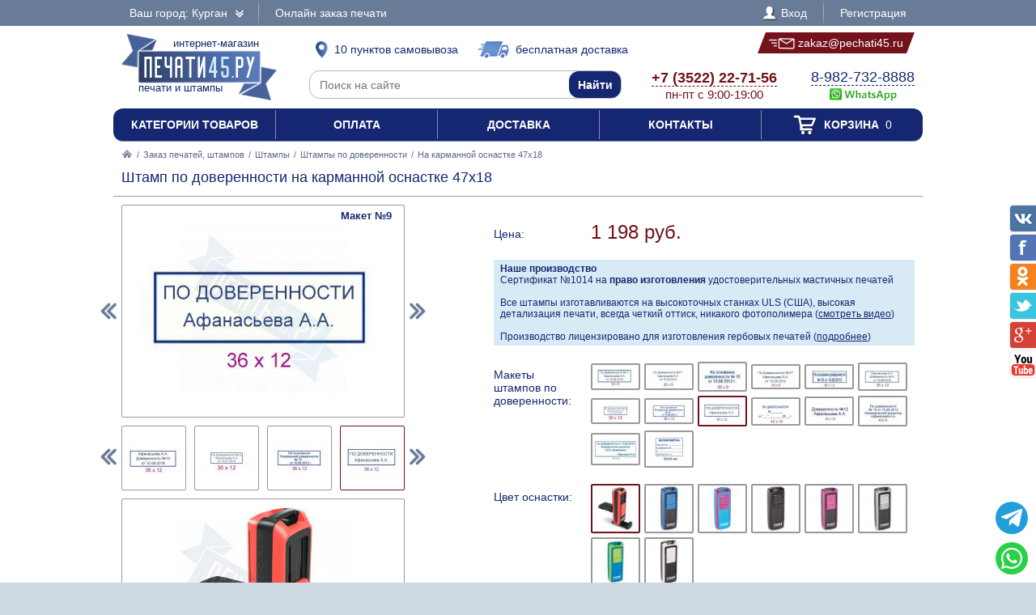

--- FILE ---
content_type: text/html; charset=UTF-8
request_url: https://pechati45.ru/zakaz/shtampy/shtampy-po-doverennosti/141092-na-karmannoi-osnastke-47x18
body_size: 11635
content:
<!DOCTYPE html PUBLIC "-//W3C//DTD XHTML 1.0 Transitional//EN" "http://www.w3.org/TR/xhtml1/DTD/xhtml1-transitional.dtd"> <html xmlns="http://www.w3.org/1999/xhtml"> <head> <meta http-equiv="Content-Type" content="text/html; charset=UTF-8" /> <title>Штамп по доверенности на карманной оснастке 47x18 по цене 1198 рублей в интернет-магазине PECHATI45.RU</title> <link rel="shortcut icon" href="/favicon.ico" /> <link rel="alternate" media="only screen and (max-width: 640px)" href="https://m.pechati45.ru/zakaz/shtampy/shtampy-po-doverennosti/141092-na-karmannoi-osnastke-47x18" /> <link rel="stylesheet" type="text/css" href="/js/jquery-ui/jquery-ui.min.css" /> <link rel="stylesheet" type="text/css" href="/js/fancybox/source/jquery.fancybox.css" /> <link rel="stylesheet" type="text/css" href="/js/arcticmodal/jquery.arcticmodal.css" /> <link rel="stylesheet" type="text/css" href="/js/leaflet/leaflet.css" /> <link rel="stylesheet" type="text/css" href="/js/Leaflet.fullscreen-gh-pages/dist/leaflet.fullscreen.css" /> <link rel="stylesheet" type="text/css" href="/css/admin.css" /> <link rel="stylesheet" type="text/css" href="/css/styles.css" /> <script type="text/javascript" src="/js/jquery.min.js"></script> <script type="text/javascript" src="/js/jquery.mobile.min.js"></script> <script type="text/javascript" src="/js/jquery.mousewheel.min.js"></script> <script type="text/javascript" src="/js/jquery-ui/jquery-ui.min.js"></script> <script type="text/javascript" src="/js/fancybox/source/jquery.fancybox.pack.js"></script> <script type="text/javascript" src="/js/arcticmodal/jquery.arcticmodal.min.js"></script> <script type="text/javascript" src="/js/jquery.mask.min.js"></script> <script type="text/javascript" src="/js/clipboard.min.js"></script> <script type="text/javascript" src="/js/leaflet/leaflet.js"></script> <script type="text/javascript" src="/js/Leaflet.fullscreen-gh-pages/dist/Leaflet.fullscreen.min.js"></script> <script type="text/javascript">var change_city_url='/zakaz/shtampy/shtampy-po-doverennosti/141092-na-karmannoi-osnastke-47x18';</script> <script type="text/javascript" src="/js/scripts.js"></script> <script type="text/javascript" src="/js/admin.js"></script> <script type="text/javascript">setInterval(function(){$.get('/auth.php');},540000);</script> </head> <body class="unselectable"> <div class="wrapper"> <div class="top_bg"> <div class="top"> <div class="top_city"> <a class="change_city_link">Ваш город: Курган <span class="top_city_icon"></span></a> </div> <ul class="top_menu"> <li><a href="/order">Онлайн заказ печати</a></li> </ul> <ul class="top_menu top_menu_right"> <li><a class="modal" href="/login"><span class="top_user"><span class="top_user_icon"></span> Вход</span></a></li> <li><a class="modal" href="/register">Регистрация</a></li> </ul> <div class="clear"></div> </div> </div> <div class="header"> <a class="header_logo" href="/"><span class="header_logo_top">интернет-магазин</span> <img src="/img/logo/45.png" alt="Печати45.РУ" /> <span class="header_logo_bottom">печати и штампы</span></a> <a class="header_delivery_pickup" href="/contacts"><span class="header_delivery_icon header_delivery_icon_pickup"></span>10 пунктов самовывоза</a> <a class="header_delivery_door" href="/delivery"><span class="header_delivery_icon header_delivery_icon_door"></span>бесплатная доставка</a> <a class="header_mail" href="mailto:zakaz@pechati45.ru" data-clipboard-text="zakaz@pechati45.ru" onclick="return false"><span class="header_mail_left"></span> <img src="/img/mail.png" alt="pic" /> zakaz@pechati45.ru <span class="header_mail_right"></span></a> <form class="header_search" action="https://ya.ru/search/" method="get"><input type="hidden" name="site" value="pechati45.ru" /><input type="text" name="text" placeholder="Поиск на сайте" /><input type="submit" value="Найти" /></form> <div class="header_contacts"><a href="tel:+73522227156"><big>+7 (3522) 22-71-56</big><br />пн-пт с 9:00-19:00</a></div> <div class="header_feedback"><a target="_blank" href="https://wa.me/79827328888?text=%D0%97%D0%B4%D1%80%D0%B0%D0%B2%D1%81%D1%82%D0%B2%D1%83%D0%B9%D1%82%D0%B5%21+%D0%A5%D0%BE%D1%87%D1%83+%D0%B7%D0%B0%D0%BA%D0%B0%D0%B7%D0%B0%D1%82%D1%8C+%D0%A8%D1%82%D0%B0%D0%BC%D0%BF+%D0%BF%D0%BE+%D0%B4%D0%BE%D0%B2%D0%B5%D1%80%D0%B5%D0%BD%D0%BD%D0%BE%D1%81%D1%82%D0%B8+%D0%BD%D0%B0+%D0%BA%D0%B0%D1%80%D0%BC%D0%B0%D0%BD%D0%BD%D0%BE%D0%B9+%D0%BE%D1%81%D0%BD%D0%B0%D1%81%D1%82%D0%BA%D0%B5+47x18+%D0%B2+%D0%9A%D1%83%D1%80%D0%B3%D0%B0%D0%BD%D0%B5+%D0%B7%D0%B0+1198+%D1%80%D1%83%D0%B1"><big>8-982-732-8888</big><br />&nbsp;<img src="/img/header_whatsapp.png" alt="WhatsApp" /></a>&nbsp;</div> <div class="clear"></div> </div> <ul class="header_menu"><li><a href="/categories">Категории товаров</a></li><li><a href="/payment">Оплата</a></li><li><a href="/delivery">Доставка</a></li><li><a href="/contacts">Контакты</a></li><li><a href="/cart"><span class="header_cart"><span class="header_cart_icon"></span> Корзина<span class="header_cart_count"> 0</span></span></a></li></ul> <div class="layout_wrapper"> <div class="content"> <div class="nav"><a href="/"><img src="/img/root.png" alt="Главная" /></a> / <a href="/zakaz">Заказ печатей, штампов</a> / <a href="/zakaz/shtampy">Штампы</a> / <a href="/zakaz/shtampy/shtampy-po-doverennosti">Штампы по доверенности</a> / <span>На карманной оснастке 47x18</span></div> <div class="item"> <h1>Штамп по доверенности на карманной оснастке 47x18</h1> <hr /> <div class="item_layout_wrapper"> <div class="item_layout"> <div class="item_layout_center"> <form class="item_form" action="/cart" method="post" enctype="multipart/form-data"> <input type="hidden" name="token" value="a8a51f0ac166b77d88a14d00fdc33701" /> <input type="hidden" name="return_url" value="/zakaz/shtampy/shtampy-po-doverennosti/141092-na-karmannoi-osnastke-47x18" /> <input type="hidden" name="item" value="141092" /> <div class="item_dl"><div class="item_dt item_dt_pad">Цена:</div><div class="item_dd"> <span class="item_price"><span class="item_price_current" data-price="1198">1 198 руб.</span></span>  </div><div class="clear"></div></div> <div style="background:#d8eaf6;padding:4px 8px;font-size:.857143em"> <b>Наше производство</b><br> Сертификат №1014 на <b>право изготовления</b> удостоверительных мастичных печатей<br><br> Все штампы изготавливаются на высокоточных станках ULS (США), высокая детализация печати, всегда четкий оттиск, никакого фотополимера (<a href="?video=gost&amp;autoplay" style="text-decoration:underline">смотреть видео</a>)<br><br> Производство лицензировано для изготовления гербовых печатей (<a href="/zakaz/gerbovye-pechati" style="text-decoration:underline">подробнее</a>) </div> <div class="item_dl"><div class="item_dt item_dt_pad">Макеты штампов по доверенности:</div><div class="item_dd"><ul class="item_switch" data-type="models"><li><label title="Макет №1"><input type="radio" name="model" value="files/models/26-9.jpg" /> <img src="/resize/thumb/files/models/26-9.jpg" alt="pic" /></label></li><li><label title="Макет №2"><input type="radio" name="model" value="files/models/26-9-1.jpg" /> <img src="/resize/thumb/files/models/26-9-1.jpg" alt="pic" /></label></li><li><label title="Макет №3"><input type="radio" name="model" value="files/models/26-9-2.jpg" /> <img src="/resize/thumb/files/models/26-9-2.jpg" alt="pic" /></label></li><li><label title="Макет №4"><input type="radio" name="model" value="files/models/26-9-3.jpg" /> <img src="/resize/thumb/files/models/26-9-3.jpg" alt="pic" /></label></li><li><label title="Макет №5"><input type="radio" name="model" value="files/models/36-12-12.jpg" /> <img src="/resize/thumb/files/models/36-12-12.jpg" alt="pic" /></label></li><li><label title="Макет №6"><input type="radio" name="model" value="files/models/36-12-1-5.jpg" /> <img src="/resize/thumb/files/models/36-12-1-5.jpg" alt="pic" /></label></li><li><label title="Макет №7"><input type="radio" name="model" value="files/models/36-12-2-5.jpg" /> <img src="/resize/thumb/files/models/36-12-2-5.jpg" alt="pic" /></label></li><li><label title="Макет №8"><input type="radio" name="model" value="files/models/36-12-3-5.jpg" /> <img src="/resize/thumb/files/models/36-12-3-5.jpg" alt="pic" /></label></li><li><label class="active" title="Макет №9"><input type="radio" name="model" value="files/models/36-12-4-3.jpg" checked="checked" /> <img src="/resize/thumb/files/models/36-12-4-3.jpg" alt="pic" /></label></li><li><label title="Макет №10"><input type="radio" name="model" value="files/models/45-16-16.jpg" /> <img src="/resize/thumb/files/models/45-16-16.jpg" alt="pic" /></label></li><li><label title="Макет №11"><input type="radio" name="model" value="files/models/45-16-2-7.jpg" /> <img src="/resize/thumb/files/models/45-16-2-7.jpg" alt="pic" /></label></li><li><label title="Макет №12"><input type="radio" name="model" value="files/models/45-16-3-6.jpg" /> <img src="/resize/thumb/files/models/45-16-3-6.jpg" alt="pic" /></label></li><li><label title="Макет №13"><input type="radio" name="model" value="files/models/57-21-10.jpg" /> <img src="/resize/thumb/files/models/57-21-10.jpg" alt="pic" /></label></li><li><label title="Макет №14"><input type="radio" name="model" value="files/models/58-38-7.jpg" /> <img src="/resize/thumb/files/models/58-38-7.jpg" alt="pic" /></label></li></ul></div><div class="clear"></div></div> <div class="item_dl"><div class="item_dt item_dt_pad">Цвет оснастки:</div><div class="item_dd"><ul class="item_switch" data-type="colors"><li><label title="Красный" class="active"><input type="radio" name="color" value="Красный" checked="checked" /> <img src="/resize/thumb/files/items/9511red.png" alt="pic" /></label></li><li><label title="Синий"><input type="radio" name="color" value="Синий" /> <img src="/resize/thumb/files/items/trodat-9512-blue.jpg" alt="pic" /></label></li><li><label title="Бирюзовый"><input type="radio" name="color" value="Бирюзовый" /> <img src="/resize/thumb/files/items/trodat-9512-biruz-0.jpg" alt="pic" /></label></li><li><label title="Черный"><input type="radio" name="color" value="Черный" /> <img src="/resize/thumb/files/items/trodat-9512-black.jpg" alt="pic" /></label></li><li><label title="Фуксия"><input type="radio" name="color" value="Фуксия" /> <img src="/resize/thumb/files/items/trodat-9512-fuksiya.jpg" alt="pic" /></label></li><li><label title="Серебряный"><input type="radio" name="color" value="Серебряный" /> <img src="/resize/thumb/files/items/trodat-9512-silver.jpg" alt="pic" /></label></li><li><label title="Яблоко"><input type="radio" name="color" value="Яблоко" /> <img src="/resize/thumb/files/items/trodat-9512-yabloko.jpg" alt="pic" /></label></li><li><label title="Белый"><input type="radio" name="color" value="Белый" /> <img src="/resize/thumb/files/items/trodat-9512-bel.jpg" alt="pic" /></label></li></ul></div><div class="clear"></div></div> <div class="item_dl"><div class="item_dt item_dt_pad">Количество:</div><div class="item_dd"> <span class="item_count"><span class="item_count_change item_count_decrease">–</span><input class="item_count_field" type="text" name="count" value="1" /><span class="item_count_change item_count_increase">+</span></span> <span class="item_stock item_color_unavailable" style="display:none;color:red" data-unavailable="{&quot;Красный&quot;:false,&quot;Синий&quot;:false,&quot;Бирюзовый&quot;:false,&quot;Черный&quot;:false,&quot;Фуксия&quot;:false,&quot;Серебряный&quot;:false,&quot;Яблоко&quot;:false,&quot;Белый&quot;:false}">уточняйте наличие</span> </div><div class="clear"></div></div> <div class="form item_dl"> <div class="item_dl_title">Для быстрого изготовления Вы можете указать данные на печати</div> <div data-option="ФИО" style="display:none"><div class="item_dt item_dt_pad">ФИО:</div><div class="item_dd"><input type="text" name="data[ФИО]" placeholder="Иванов Андрей Сергеевич" /></div><div class="clear"></div></div> <div data-option="ОГРН" style="display:none"><div class="item_dt item_dt_pad">ОГРН:</div><div class="item_dd"><input type="text" name="data[ОГРН]" placeholder="1027501147501" pattern="^(\D*\d){13}\D*$" /> <small>(13 цифр)</small></div><div class="clear"></div></div> <div data-option="ОГРНИП" style="display:none"><div class="item_dt item_dt_pad">ОГРНИП:</div><div class="item_dd"><input type="text" name="data[ОГРНИП]" placeholder="312668200584000" pattern="^(\D*\d){15}\D*$" /> <small>(15 цифр)</small></div><div class="clear"></div></div> <div data-option="ИНН" style="display:none"><div class="item_dt item_dt_pad">ИНН:</div><div class="item_dd"><input type="text" name="data[ИНН]" placeholder="668500232972" pattern="^(\D*\d){12}\D*$" /> <small>(12 цифр)</small></div><div class="clear"></div></div> <div data-option="КПП" style="display:none"><div class="item_dt item_dt_pad">КПП:</div><div class="item_dd"><input type="text" name="data[КПП]" placeholder="755651001" pattern="^(\D*\d){9}\D*$" /> <small>(9 цифр)</small></div><div class="clear"></div></div> <div data-option="СНИЛС" style="display:none"><div class="item_dt item_dt_pad">СНИЛС:</div><div class="item_dd"><input type="text" name="data[СНИЛС]" placeholder="64537055502" pattern="^(\D*\d){11}\D*$" /> <small>(11 цифр)</small></div><div class="clear"></div></div> <div data-option="Организация" style="display:none"><div class="item_dt item_dt_pad">Организация:</div><div class="item_dd"><input type="text" name="data[Организация]" placeholder="Престиж" /></div><div class="clear"></div></div> <div data-option="Город" style="display:none"><div class="item_dt item_dt_pad">Город:</div><div class="item_dd"><input type="text" name="data[Город]" placeholder="Курган" /></div><div class="clear"></div></div> <div data-option="Адрес" style="display:none"><div class="item_dt item_dt_pad">Адрес:</div><div class="item_dd"><input type="text" name="data[Адрес]" placeholder="Ленина 1" /></div><div class="clear"></div></div> <div data-option="Сфера деятельности" style="display:none"><div class="item_dt item_dt_pad">Сфера деятельности:</div><div class="item_dd"><input type="text" name="data[Сфера деятельности]" placeholder="Изготовление печатей" /></div><div class="clear"></div></div> <div class="item_dt item_dt_pad">Прикрепить файлы:</div><div class="item_dd"> <input type="file" multiple="multiple" name="files[]" /><br /> <span class="item_form_add" data-add=" &lt;input type=&quot;file&quot; multiple=&quot;multiple&quot; name=&quot;files[]&quot; /&gt;&lt;br /&gt; ">+ добавить больше файлов</span> </div><div class="clear"></div> <div class="item_dt item_dt_pad">Пожелания:</div><div class="item_dd"><textarea name="comments"></textarea></div><div class="clear"></div> <div class="item_dt item_dt_pad item_dt_wide">Добавьте к заказу:</div><div class="clear"></div> <ul class="item_additional"><li><label> <input type="checkbox" name="items[]" value="129200" /> <span class="item_additional_img"><img src="/resize/list/files/items/7011-blue-ok.jpg" alt="pic" /></span><br /> <span class="item_additional_name">Штемпельная краска</span><br /> <span class="item_additional_price">256 руб.</span> <span class="tooltip"><span class="tooltip_item">Trodat 7011, 28 мл<br /><img src="/resize/list/files/items/7011-blue-ok.jpg" alt="pic" /><br />256 руб.</span></span> </label></li><li><label> <input type="checkbox" name="services[]" value="503681" /> <span class="item_additional_img"><img src="/img/backup.png" alt="pic" /></span><br /> <span class="item_additional_name">Прозрачная синяя печать для 1С</span><br /> <span class="item_additional_price">150 руб.</span> <span class="tooltip"><img class="tooltip_img" src="/resize/list/img/cdr.png" alt="pic" /> <strong>С исходным файлом, Вы можете изготовить свою печать, в любой компании и в любом городе.</strong><br />Стоимость клише по готовому макету будет в разы дешевле, и Вы не будете переплачивать за отрисовку точной копии вашей печати.<br /><strong>Сохраните себе исходный файл Вашей печати.</strong><br><br>Помимо этого, мы подготовим синюю печать на прозрачном фоне, для вставки в 1С или в любой другой документ.<br>Рекомендуем так же заказать факсимиле подписи.</span> </label></li></ul> <div style="background:#d8eaf6;padding:4px 8px;margin-top:10px">Заправляйте печати рекомендуемыми нами красками, и Ваши печати всегда будут проставлять отличный оттиск.</div> </div> <div class="item_buttons"> <button class="item_button item_button_bg" type="submit" name="act" value="buy">Купить сейчас</button> <button class="item_button item_button_bg item_button_cart" type="submit" name="act" value="cart"><span class="item_button_cart_icon"></span> Добавить в корзину</button> </div> <div class="item_dl"><div class="item_dt">Оплата:</div><div class="item_dd"> <a class="modal" href="/payment" target="_blank"><img src="/img/footer_payment_methods.png" alt="VISA, MasterCard, WebMoney, Яндекс.Деньги" border="0" /></a> </div><div class="clear"></div></div> <div class="item_dl"><div class="item_dt">Поделиться:</div><div class="item_dd"> <script type="text/javascript" src="//yastatic.net/es5-shims/0.0.2/es5-shims.min.js"></script> <script type="text/javascript" src="//yastatic.net/share2/share.js" async="async"></script> <div class="ya-share2" data-services="vkontakte,twitter,odnoklassniki,facebook,gplus"></div> </div><div class="clear"></div></div> </form> </div> </div> <div class="item_layout_left"> <div class="item_photos" data-type="models"> <span class="item_photos_left"></span><span class="item_photos_right"></span> <a class="item_photo" href="/resize/full/files/models/36-12-4-3.jpg"><img src="/resize/full/files/models/36-12-4-3.jpg" alt="pic" /><span class="item_photo_name">Макет №9</span></a> <div class="item_thumbs"><ul><li><a href="/resize/full/files/models/26-9.jpg" data-val="files/models/26-9.jpg" title="Макет №1"><img src="/resize/thumb/files/models/26-9.jpg" alt="pic" /></a></li><li><a href="/resize/full/files/models/26-9-1.jpg" data-val="files/models/26-9-1.jpg" title="Макет №2"><img src="/resize/thumb/files/models/26-9-1.jpg" alt="pic" /></a></li><li><a href="/resize/full/files/models/26-9-2.jpg" data-val="files/models/26-9-2.jpg" title="Макет №3"><img src="/resize/thumb/files/models/26-9-2.jpg" alt="pic" /></a></li><li><a href="/resize/full/files/models/26-9-3.jpg" data-val="files/models/26-9-3.jpg" title="Макет №4"><img src="/resize/thumb/files/models/26-9-3.jpg" alt="pic" /></a></li><li><a href="/resize/full/files/models/36-12-12.jpg" data-val="files/models/36-12-12.jpg" title="Макет №5"><img src="/resize/thumb/files/models/36-12-12.jpg" alt="pic" /></a></li><li><a href="/resize/full/files/models/36-12-1-5.jpg" data-val="files/models/36-12-1-5.jpg" title="Макет №6"><img src="/resize/thumb/files/models/36-12-1-5.jpg" alt="pic" /></a></li><li><a href="/resize/full/files/models/36-12-2-5.jpg" data-val="files/models/36-12-2-5.jpg" title="Макет №7"><img src="/resize/thumb/files/models/36-12-2-5.jpg" alt="pic" /></a></li><li><a href="/resize/full/files/models/36-12-3-5.jpg" data-val="files/models/36-12-3-5.jpg" title="Макет №8"><img src="/resize/thumb/files/models/36-12-3-5.jpg" alt="pic" /></a></li><li><a href="/resize/full/files/models/36-12-4-3.jpg" class="active" data-val="files/models/36-12-4-3.jpg" title="Макет №9"><img src="/resize/thumb/files/models/36-12-4-3.jpg" alt="pic" /></a></li><li><a href="/resize/full/files/models/45-16-16.jpg" data-val="files/models/45-16-16.jpg" title="Макет №10"><img src="/resize/thumb/files/models/45-16-16.jpg" alt="pic" /></a></li><li><a href="/resize/full/files/models/45-16-2-7.jpg" data-val="files/models/45-16-2-7.jpg" title="Макет №11"><img src="/resize/thumb/files/models/45-16-2-7.jpg" alt="pic" /></a></li><li><a href="/resize/full/files/models/45-16-3-6.jpg" data-val="files/models/45-16-3-6.jpg" title="Макет №12"><img src="/resize/thumb/files/models/45-16-3-6.jpg" alt="pic" /></a></li><li><a href="/resize/full/files/models/57-21-10.jpg" data-val="files/models/57-21-10.jpg" title="Макет №13"><img src="/resize/thumb/files/models/57-21-10.jpg" alt="pic" /></a></li><li><a href="/resize/full/files/models/58-38-7.jpg" data-val="files/models/58-38-7.jpg" title="Макет №14"><img src="/resize/thumb/files/models/58-38-7.jpg" alt="pic" /></a></li></ul><div class="item_thumbs_left"></div><div class="item_thumbs_right"></div></div> </div> <div class="item_photos" data-type="photos" data-color="Красный"> <a class="item_photo" href="/resize/full/files/items/9511red.png"><img src="/resize/full/files/items/9511red.png" alt="pic" /></a> <div class="item_thumbs"><ul><li><a href="/resize/full/files/items/9511red.png" class="active" data-val="files/items/9511red.png"><img src="/resize/thumb/files/items/9511red.png" alt="pic" /></a></li><li><a href="/resize/full/files/items/trodat-9512-red.jpg" data-val="files/items/trodat-9512-red.jpg"><img src="/resize/thumb/files/items/trodat-9512-red.jpg" alt="pic" /></a></li></ul><div class="item_thumbs_left"></div><div class="item_thumbs_right"></div></div> </div> <div class="item_photos" data-type="photos" data-color="Синий" style="display:none"> <a class="item_photo" href="/resize/full/files/items/trodat-9512-blue.jpg"><img src="/resize/full/files/items/trodat-9512-blue.jpg" alt="pic" /></a> <div class="item_thumbs"><ul><li><a href="/resize/full/files/items/trodat-9512-blue.jpg" class="active" data-val="files/items/trodat-9512-blue.jpg"><img src="/resize/thumb/files/items/trodat-9512-blue.jpg" alt="pic" /></a></li></ul><div class="item_thumbs_left"></div><div class="item_thumbs_right"></div></div> </div> <div class="item_photos" data-type="photos" data-color="Бирюзовый" style="display:none"> <a class="item_photo" href="/resize/full/files/items/trodat-9512-biruz-0.jpg"><img src="/resize/full/files/items/trodat-9512-biruz-0.jpg" alt="pic" /></a> <div class="item_thumbs"><ul><li><a href="/resize/full/files/items/trodat-9512-biruz-0.jpg" class="active" data-val="files/items/trodat-9512-biruz-0.jpg"><img src="/resize/thumb/files/items/trodat-9512-biruz-0.jpg" alt="pic" /></a></li></ul><div class="item_thumbs_left"></div><div class="item_thumbs_right"></div></div> </div> <div class="item_photos" data-type="photos" data-color="Черный" style="display:none"> <a class="item_photo" href="/resize/full/files/items/trodat-9512-black.jpg"><img src="/resize/full/files/items/trodat-9512-black.jpg" alt="pic" /></a> <div class="item_thumbs"><ul><li><a href="/resize/full/files/items/trodat-9512-black.jpg" class="active" data-val="files/items/trodat-9512-black.jpg"><img src="/resize/thumb/files/items/trodat-9512-black.jpg" alt="pic" /></a></li></ul><div class="item_thumbs_left"></div><div class="item_thumbs_right"></div></div> </div> <div class="item_photos" data-type="photos" data-color="Фуксия" style="display:none"> <a class="item_photo" href="/resize/full/files/items/trodat-9512-fuksiya.jpg"><img src="/resize/full/files/items/trodat-9512-fuksiya.jpg" alt="pic" /></a> <div class="item_thumbs"><ul><li><a href="/resize/full/files/items/trodat-9512-fuksiya.jpg" class="active" data-val="files/items/trodat-9512-fuksiya.jpg"><img src="/resize/thumb/files/items/trodat-9512-fuksiya.jpg" alt="pic" /></a></li></ul><div class="item_thumbs_left"></div><div class="item_thumbs_right"></div></div> </div> <div class="item_photos" data-type="photos" data-color="Серебряный" style="display:none"> <a class="item_photo" href="/resize/full/files/items/trodat-9512-silver.jpg"><img src="/resize/full/files/items/trodat-9512-silver.jpg" alt="pic" /></a> <div class="item_thumbs"><ul><li><a href="/resize/full/files/items/trodat-9512-silver.jpg" class="active" data-val="files/items/trodat-9512-silver.jpg"><img src="/resize/thumb/files/items/trodat-9512-silver.jpg" alt="pic" /></a></li></ul><div class="item_thumbs_left"></div><div class="item_thumbs_right"></div></div> </div> <div class="item_photos" data-type="photos" data-color="Яблоко" style="display:none"> <a class="item_photo" href="/resize/full/files/items/trodat-9512-yabloko.jpg"><img src="/resize/full/files/items/trodat-9512-yabloko.jpg" alt="pic" /></a> <div class="item_thumbs"><ul><li><a href="/resize/full/files/items/trodat-9512-yabloko.jpg" class="active" data-val="files/items/trodat-9512-yabloko.jpg"><img src="/resize/thumb/files/items/trodat-9512-yabloko.jpg" alt="pic" /></a></li></ul><div class="item_thumbs_left"></div><div class="item_thumbs_right"></div></div> </div> <div class="item_photos" data-type="photos" data-color="Белый" style="display:none"> <a class="item_photo" href="/resize/full/files/items/trodat-9512-bel.jpg"><img src="/resize/full/files/items/trodat-9512-bel.jpg" alt="pic" /></a> <div class="item_thumbs"><ul><li><a href="/resize/full/files/items/trodat-9512-bel.jpg" class="active" data-val="files/items/trodat-9512-bel.jpg"><img src="/resize/thumb/files/items/trodat-9512-bel.jpg" alt="pic" /></a></li></ul><div class="item_thumbs_left"></div><div class="item_thumbs_right"></div></div> </div> <hr> <br><br><b>Приемущества печатей из резины:</b><br><span style="font-size:.857143em">- Оттиск всегда четкий, высокая детализация печати<br>- Прочное клише, исключено повреждение печати<br>- Краска не разъедает клише печати</span><br><br><a class="modal" href="/preimuschestva-pechatei-iz-reziny" style="text-decoration:underline;text-decoration-style:dotted">подробнее<br><img src="/resize/full/img/polimer-rezina.jpg" alt="pic" style="max-width:100%"></a> <br><br><br><b>Высокоточный гравер ULS (США)</b><br><br><a href="?video=gost&amp;autoplay" style="text-decoration:underline;text-decoration-style:dotted">смотреть видео<br><img src="/resize/full/img/laser.jpg" alt="pic" style="max-width:100%"></a> </div> <div class="clear"></div> </div> <div class="contacts_wrapper"> <div style="display:none"><input type="radio" name="pickup" value="" checked="checked" /></div> <div class="contacts_pickups_title">Самовывоз в Кургане &nbsp; <em>10 офисов выдачи</em></div> <ul class="contacts_tabs_titles"><li>На карте</li><li class="active">Списком</li></ul> <ul class="contacts_tabs"> <li> <div class="contacts_map_layout"><div class="contacts_map_layout_center"><div class="contacts_map"></div></div></div><div class="contacts_map_layout_left"><ul class="contacts_map_list"> <li><label><span><input type="radio" name="pickup" value="pick-cdek1893" data-src="cdek" data-name="Самовывоз из пункта выдачи" data-price="0" data-type="side" data-lat="55.4412" data-lng="65.3351" data-popup="&lt;div class=&quot;contacts_map_popup&quot;&gt; &lt;big&gt;ул. Коли Мяготина, 129&lt;/big&gt;&lt;br /&gt; &lt;big&gt;офис выдачи&lt;/big&gt;&lt;br /&gt; Пн-Пт 10:00-20:00,&lt;br /&gt;Сб-Вс 10:00-18:00&lt;br /&gt; Готовность к получению: 1 день&lt;br /&gt; Стоимость самовывоза: бесплатно&lt;br /&gt; &lt;/div&gt;" /></span><span><big>ул. Коли Мяготина, 129</big><br />Пн-Пт 10:00-20:00,<br />Сб-Вс 10:00-18:00</span></label></li> <li><label><span><input type="radio" name="pickup" value="pick-cdek2581" data-src="cdek" data-name="Самовывоз из пункта выдачи" data-price="0" data-type="side" data-lat="55.4391" data-lng="65.3525" data-popup="&lt;div class=&quot;contacts_map_popup&quot;&gt; &lt;big&gt;ул. Пичугина, 21&lt;/big&gt;&lt;br /&gt; &lt;big&gt;офис выдачи&lt;/big&gt;&lt;br /&gt; Пн-Пт 10:00-20:00,&lt;br /&gt;Сб-Вс 10:00-18:00&lt;br /&gt; Готовность к получению: 1 день&lt;br /&gt; Стоимость самовывоза: бесплатно&lt;br /&gt; &lt;/div&gt;" /></span><span><big>ул. Пичугина, 21</big><br />Пн-Пт 10:00-20:00,<br />Сб-Вс 10:00-18:00</span></label></li> <li><label><span><input type="radio" name="pickup" value="pick-cdek5319" data-src="cdek" data-name="Самовывоз из пункта выдачи" data-price="0" data-type="side" data-lat="55.435" data-lng="65.3504" data-popup="&lt;div class=&quot;contacts_map_popup&quot;&gt; &lt;big&gt;ул. Куйбышева, 60&lt;/big&gt;&lt;br /&gt; &lt;big&gt;офис выдачи&lt;/big&gt;&lt;br /&gt; Пн-Пт 10:00-20:00,&lt;br /&gt;Сб-Вс 10:00-18:00&lt;br /&gt; Готовность к получению: 1 день&lt;br /&gt; Стоимость самовывоза: бесплатно&lt;br /&gt; &lt;/div&gt;" /></span><span><big>ул. Куйбышева, 60</big><br />Пн-Пт 10:00-20:00,<br />Сб-Вс 10:00-18:00</span></label></li> <li><label><span><input type="radio" name="pickup" value="pick-cdek6662" data-src="cdek" data-name="Самовывоз из пункта выдачи" data-price="0" data-type="side" data-lat="55.4523" data-lng="65.3499" data-popup="&lt;div class=&quot;contacts_map_popup&quot;&gt; &lt;big&gt;ул. Омская, 101, корп.19&lt;/big&gt;&lt;br /&gt; &lt;big&gt;офис выдачи&lt;/big&gt;&lt;br /&gt; Пн-Пт 10:00-20:00,&lt;br /&gt;Сб-Вс 10:00-18:00&lt;br /&gt; Готовность к получению: 1 день&lt;br /&gt; Стоимость самовывоза: бесплатно&lt;br /&gt; &lt;/div&gt;" /></span><span><big>ул. Омская, 101, корп.19</big><br />Пн-Пт 10:00-20:00,<br />Сб-Вс 10:00-18:00</span></label></li> <li><label><span><input type="radio" name="pickup" value="pick-cdek7610" data-src="cdek" data-name="Самовывоз из пункта выдачи" data-price="0" data-type="side" data-lat="55.4386" data-lng="65.3174" data-popup="&lt;div class=&quot;contacts_map_popup&quot;&gt; &lt;big&gt;ул. Зорге, 56&lt;/big&gt;&lt;br /&gt; &lt;big&gt;офис выдачи&lt;/big&gt;&lt;br /&gt; Пн-Пт 10:00-20:00,&lt;br /&gt;Сб-Вс 10:00-18:00&lt;br /&gt; Готовность к получению: 1 день&lt;br /&gt; Стоимость самовывоза: бесплатно&lt;br /&gt; &lt;/div&gt;" /></span><span><big>ул. Зорге, 56</big><br />Пн-Пт 10:00-20:00,<br />Сб-Вс 10:00-18:00</span></label></li> <li><label><span><input type="radio" name="pickup" value="pick-cdek7605" data-src="cdek" data-name="Самовывоз из пункта выдачи" data-price="0" data-type="side" data-lat="55.4499" data-lng="65.369" data-popup="&lt;div class=&quot;contacts_map_popup&quot;&gt; &lt;big&gt;ул. Карла Маркса, 147&lt;/big&gt;&lt;br /&gt; &lt;big&gt;офис выдачи&lt;/big&gt;&lt;br /&gt; Пн-Пт 10:00-20:00,&lt;br /&gt;Сб-Вс 10:00-18:00&lt;br /&gt; Готовность к получению: 1 день&lt;br /&gt; Стоимость самовывоза: бесплатно&lt;br /&gt; &lt;/div&gt;" /></span><span><big>ул. Карла Маркса, 147</big><br />Пн-Пт 10:00-20:00,<br />Сб-Вс 10:00-18:00</span></label></li> <li><label><span><input type="radio" name="pickup" value="pick-cdek5325" data-src="cdek" data-name="Самовывоз из пункта выдачи" data-price="0" data-type="side" data-lat="55.4375" data-lng="65.3096" data-popup="&lt;div class=&quot;contacts_map_popup&quot;&gt; &lt;big&gt;ул. Радионова, 60&lt;/big&gt;&lt;br /&gt; &lt;big&gt;офис выдачи&lt;/big&gt;&lt;br /&gt; Пн-Пт 10:00-20:00,&lt;br /&gt;Сб-Вс 10:00-18:00&lt;br /&gt; Готовность к получению: 1 день&lt;br /&gt; Стоимость самовывоза: бесплатно&lt;br /&gt; &lt;/div&gt;" /></span><span><big>ул. Радионова, 60</big><br />Пн-Пт 10:00-20:00,<br />Сб-Вс 10:00-18:00</span></label></li> <li><label><span><input type="radio" name="pickup" value="pick-cdek6949" data-src="cdek" data-name="Самовывоз из пункта выдачи" data-price="0" data-type="side" data-lat="55.4627" data-lng="65.3655" data-popup="&lt;div class=&quot;contacts_map_popup&quot;&gt; &lt;big&gt;ул. Дзержинского, 70&lt;/big&gt;&lt;br /&gt; &lt;big&gt;офис выдачи&lt;/big&gt;&lt;br /&gt; Пн-Пт 09:00-19:00,&lt;br /&gt;Сб-Вс 09:00-17:00&lt;br /&gt; Готовность к получению: 1 день&lt;br /&gt; Стоимость самовывоза: бесплатно&lt;br /&gt; &lt;/div&gt;" /></span><span><big>ул. Дзержинского, 70</big><br />Пн-Пт 09:00-19:00,<br />Сб-Вс 09:00-17:00</span></label></li> <li><label><span><input type="radio" name="pickup" value="pick-cdek2888" data-src="cdek" data-name="Самовывоз из пункта выдачи" data-price="0" data-type="side" data-lat="55.4638" data-lng="65.2681" data-popup="&lt;div class=&quot;contacts_map_popup&quot;&gt; &lt;big&gt;5-ый микрорайон, 1&lt;/big&gt;&lt;br /&gt; &lt;big&gt;офис выдачи&lt;/big&gt;&lt;br /&gt; Пн-Пт 10:00-20:00,&lt;br /&gt;Сб-Вс 10:00-18:00&lt;br /&gt; Готовность к получению: 1 день&lt;br /&gt; Стоимость самовывоза: бесплатно&lt;br /&gt; &lt;/div&gt;" /></span><span><big>5-ый микрорайон, 1</big><br />Пн-Пт 10:00-20:00,<br />Сб-Вс 10:00-18:00</span></label></li> <li><label><span><input type="radio" name="pickup" value="pick-cdek4954" data-src="cdek" data-name="Самовывоз из пункта выдачи" data-price="0" data-type="side" data-lat="55.462" data-lng="65.2555" data-popup="&lt;div class=&quot;contacts_map_popup&quot;&gt; &lt;big&gt;2-й микрорайон, 8А&lt;/big&gt;&lt;br /&gt; &lt;big&gt;офис выдачи&lt;/big&gt;&lt;br /&gt; Пн-Пт 10:00-20:00,&lt;br /&gt;Сб-Вс 10:00-18:00&lt;br /&gt; Готовность к получению: 1 день&lt;br /&gt; Стоимость самовывоза: бесплатно&lt;br /&gt; &lt;/div&gt;" /></span><span><big>2-й микрорайон, 8А</big><br />Пн-Пт 10:00-20:00,<br />Сб-Вс 10:00-18:00</span></label></li> </ul></div><div class="clear"></div> </li> <li class="active"> <table class="contacts_table"> <thead><tr><th>Офис выдачи</th><th>Получение</th><th>Стоимость</th></tr></thead> <tbody data-value="pick-cdek1893"> <tr class="contacts_table_item"> <td>ул. Коли Мяготина, 129</td> <td>1 день</td> <td>бесплатно</td> </tr> <tr><td colspan="3"><div class="contacts_table_details"> <div class="contacts_table_location">Центральный р-н города. Офис находиться в жилом доме с административными помещениями(ОТП Банк, М-ны «ЭЛЬ, Мэйтан», в ста тридцати метрах Детская поликлиника , в 10 метрах остановочный комплекс(Детская Поликлиника)</div> <div class="contacts_table_map"></div> </div></td></tr> </tbody> <tbody data-value="pick-cdek2581"> <tr class="contacts_table_item"> <td>ул. Пичугина, 21</td> <td>1 день</td> <td>бесплатно</td> </tr> <tr><td colspan="3"><div class="contacts_table_details"> <div class="contacts_table_location">На против Центральной почты, в соседнем доме от Библиотеки Имени В.Г. Короленко</div> <div class="contacts_table_map"></div> </div></td></tr> </tbody> <tbody data-value="pick-cdek5319"> <tr class="contacts_table_item"> <td>ул. Куйбышева, 60</td> <td>1 день</td> <td>бесплатно</td> </tr> <tr><td colspan="3"><div class="contacts_table_details"> <div class="contacts_table_location">От центрального рынка одна остановка ЗДТ (Зауральский торговый дом)</div> <div class="contacts_table_map"></div> </div></td></tr> </tbody> <tbody data-value="pick-cdek6662"> <tr class="contacts_table_item"> <td>ул. Омская, 101, корп.19</td> <td>1 день</td> <td>бесплатно</td> </tr> <tr><td colspan="3"><div class="contacts_table_details"> <div class="contacts_table_location">Торговая база Альфабаза заезд со стороны улицы Омская. Рядом двери ПВЗ Wildberries</div> <div class="contacts_table_map"></div> </div></td></tr> </tbody> <tbody data-value="pick-cdek7610"> <tr class="contacts_table_item"> <td>ул. Зорге, 56</td> <td>1 день</td> <td>бесплатно</td> </tr> <tr><td colspan="3"><div class="contacts_table_details"> <div class="contacts_table_location">Пройти 200 метров пешком от автовокзала в направлении ул. Коли Мяготина. Офис находится в соседнем доме от отделения Сбербанка.</div> <div class="contacts_table_map"></div> </div></td></tr> </tbody> <tbody data-value="pick-cdek7605"> <tr class="contacts_table_item"> <td>ул. Карла Маркса, 147</td> <td>1 день</td> <td>бесплатно</td> </tr> <tr><td colspan="3"><div class="contacts_table_details"> <div class="contacts_table_location">Остановка общественного транспорта Швейная фирма</div> <div class="contacts_table_map"></div> </div></td></tr> </tbody> <tbody data-value="pick-cdek5325"> <tr class="contacts_table_item"> <td>ул. Радионова, 60</td> <td>1 день</td> <td>бесплатно</td> </tr> <tr><td colspan="3"><div class="contacts_table_details"> <div class="contacts_table_location">ЖД вокзал , пройти за м-н Метрополис напротив Кондитерской Славянка</div> <div class="contacts_table_map"></div> </div></td></tr> </tbody> <tbody data-value="pick-cdek6949"> <tr class="contacts_table_item"> <td>ул. Дзержинского, 70</td> <td>1 день</td> <td>бесплатно</td> </tr> <tr><td colspan="3"><div class="contacts_table_details"> <div class="contacts_table_location">Напротив остановки общественного транспорта УНИВЕРСАЛЬНАЯ БАЗА, отдельное крыльцо с вывеской СДЭК</div> <div class="contacts_table_map"></div> </div></td></tr> </tbody> <tbody data-value="pick-cdek2888"> <tr class="contacts_table_item"> <td>5-ый микрорайон, 1</td> <td>1 день</td> <td>бесплатно</td> </tr> <tr><td colspan="3"><div class="contacts_table_details"> <div class="contacts_table_location">Напротив : Центр Современник, ТЦ Стрекоза</div> <div class="contacts_table_map"></div> </div></td></tr> </tbody> <tbody data-value="pick-cdek4954"> <tr class="contacts_table_item"> <td>2-й микрорайон, 8А</td> <td>1 день</td> <td>бесплатно</td> </tr> <tr><td colspan="3"><div class="contacts_table_details"> <div class="contacts_table_map"></div> </div></td></tr> </tbody> </table> </li> </ul> <table class="contacts_delivery_table"> <tr><th class="contacts_delivery_title">Варианты доставки</th><th>Стоимость</th></tr> <tr class="contacts_delivery_pickup"> <td> Самовывоз<br /><small>10 офисов выдачи в Кургане</small> <br /><small>Бесплатно при заказе изготовления печати</small> </td> <td class="contacts_delivery_price"><big>бесплатно</big></td> </tr> <tr class="contacts_delivery_row"> <td><label> <input type="radio" name="pickup" value="cdek-cdekcity93" data-name="Доставка курьером по адресу" data-price="299" id="pickup-cdek-cdekcity93" /> Доставка курьером по адресу в Кургане<br /> <small>Доставка на домашний адрес или в офис прямо в руки</small><br /> <small>Срок доставки: 2 дня</small> <br /><small>Бесплатно при заказе печатей от 2999 рублей</small> </label></td> <td class="contacts_delivery_price"><label for="pickup-cdek-cdekcity93"><big>299 р.</big><br /><small>или бесплатно</small></label></td> </tr> <tr><td>Доставка в Ваш населенный пункт<br /><small>Начните набирать и выберите из выпадающего списка</small></td><td class="form contacts_delivery_price"><input type="text" class="pickup_custom_city" /></td></tr> </table> </div> <div class="item_tabs"> <div class="item_tab"><div class="item_tab_title"><hr />Описание товара</div><ul> <li>Штамп по доверенности на карманной оснастке 47x18 по цене 1198 рублей и еще <a href="/zakaz/shtampy/shtampy-po-doverennosti">9 видов штампов по доверенности</a></li> <li>Доставка по Кургану и Курганской области от 299 рублей или бесплатно</li> <li>Габариты : размер поля 47 x 18мм</li> </ul> </div> </div> <center class="form"><button onclick="$('html,body').animate({scrollTop:Math.max($('.item_buttons').offset().top+100-$(window).height(),0)}); $('.item_form button[name=&quot;act&quot;][value=&quot;cart&quot;]').click();">Добавить в корзину</button></center> </div> </div> <div class="clear"></div> </div>   <div class="footer_menu"> <div class="footer_menu_col"> <div class="footer_menu_title">Заказ печатей, штампов</div> <ul class="footer_menu_list"> <li><a href="/zakaz/pechati-ip">Печати ИП</a></li> <li><a href="/zakaz/pechati-ooo">Печати ООО</a></li> <li><a href="/zakaz/zaschita-ot-poddelki">Защита от подделки</a></li> <li><a href="/zakaz/shtampy">Штампы</a></li> <li><a href="/zakaz/meditsinskie-pechati">Медицинские печати</a></li> <li><a href="/zakaz/faksimile">Факсимиле</a></li> <li><a href="/zakaz/pechati-po-ottisku">Печати по оттиску</a></li> <li><a href="/zakaz/gerbovye-pechati">Гербовые печати</a></li> <li><a href="/zakaz/kadastrovye-pechati">Кадастровые печати</a></li> <li><a href="/zakaz/samozanyatye">Самозанятые</a></li> <li><a href="/zakaz/detskie-pechati">Детские печати</a></li> </ul> </div> <div class="footer_menu_col"> <div class="footer_menu_title">Оснастки для печатей</div> <ul class="footer_menu_list"> <li><a href="/osnastki/avtomaticheskie">Автоматические</a></li> <li class="footer_menu_logos"> <a href="/osnastki/avtomaticheskie/trodat"><img src="/resize/icon/files/sections/logo-trodat.png" alt="pic" /></a> <a href="/osnastki/avtomaticheskie/colop"><img src="/resize/icon/files/sections/logo-colop.png" alt="pic" /></a> <a href="/osnastki/avtomaticheskie/shiny"><img src="/resize/icon/files/sections/logo-shiny.png" alt="pic" /></a> <a href="/osnastki/avtomaticheskie/grm"><img src="/resize/icon/files/sections/logo-grm.png" alt="pic" /></a> </li> <li><a href="/osnastki/karmannye">Карманные</a></li> <li><a href="/osnastki/ruchnye-plastmassovye">Ручные пластмассовые</a></li> <li><a href="/osnastki/metallicheskie">Металлические</a></li> <li><a href="/datery">Датеры</a></li> <li><a href="/numeratory">Нумераторы</a></li> </ul> </div> <div class="footer_menu_col"> <div class="footer_menu_title">Сервис для клиента</div> <ul class="footer_menu_list"> <li><a href="/about">О компании</a></li> <li><a href="https://wa.me/79827328888?text=%D0%97%D0%B4%D1%80%D0%B0%D0%B2%D1%81%D1%82%D0%B2%D1%83%D0%B9%D1%82%D0%B5%21+%D0%A5%D0%BE%D1%87%D1%83+%D0%B7%D0%B0%D0%BA%D0%B0%D0%B7%D0%B0%D1%82%D1%8C+%D0%A8%D1%82%D0%B0%D0%BC%D0%BF+%D0%BF%D0%BE+%D0%B4%D0%BE%D0%B2%D0%B5%D1%80%D0%B5%D0%BD%D0%BD%D0%BE%D1%81%D1%82%D0%B8+%D0%BD%D0%B0+%D0%BA%D0%B0%D1%80%D0%BC%D0%B0%D0%BD%D0%BD%D0%BE%D0%B9+%D0%BE%D1%81%D0%BD%D0%B0%D1%81%D1%82%D0%BA%D0%B5+47x18+%D0%B2+%D0%9A%D1%83%D1%80%D0%B3%D0%B0%D0%BD%D0%B5+%D0%B7%D0%B0+1198+%D1%80%D1%83%D0%B1" target="_blank">Вопросы и ответы</a></li> <li><a href="/order">Онлайн заказ печатей</a></li> <li><a href="/delivery">Доставка печатей</a></li> <li><a href="/warranty">Гарантийные обязательства</a></li> <li><a href="/documents">Необходимые документы</a></li> <li><a href="/contacts">Контакты компании</a></li> </ul> </div> <div class="footer_menu_col"> <div class="footer_menu_title">Мы в соцсетях</div> <ul class="footer_menu_list"> <li><a href="https://vk.com/" target="_blank"><span class="footer_social"><span class="footer_social_icon_vk"></span> Вконтакте</span></a></li> <li><a href="https://twitter.com/" target="_blank"><span class="footer_social"><span class="footer_social_icon_tw"></span> Twitter</span></a></li> <li><a href="https://ok.ru/group/" target="_blank"><span class="footer_social"><span class="footer_social_icon_od"></span> Одноклассники</span></a></li> <li><a href="https://www.facebook.com/" target="_blank"><span class="footer_social"><span class="footer_social_icon_fb"></span> Facebook</span></a></li> <li><a href="https://plus.google.com/+" target="_blank"><span class="footer_social"><span class="footer_social_icon_gp"></span> Google+</span></a></li> </ul> <br /><a onclick="document.cookie='pt_lt=mobile; path=/; domain=.pechati45.ru'" href="https://m.pechati45.ru/zakaz/shtampy/shtampy-po-doverennosti/141092-na-karmannoi-osnastke-47x18">Мобильная версия</a> </div> <div class="clear"></div> </div> <div class="header footer"> <a class="header_logo" href="/"><span class="header_logo_top">интернет-магазин</span> <img src="/img/logo/45.png" alt="Печати45.РУ" /> <span class="header_logo_bottom">печати и штампы</span></a> <a class="header_delivery_pickup" href="/contacts"><span class="header_delivery_icon header_delivery_icon_pickup"></span>10 пунктов самовывоза</a> <a class="header_delivery_door" href="/delivery"><span class="header_delivery_icon header_delivery_icon_door"></span>бесплатная доставка</a> <a class="header_mail" href="mailto:zakaz@pechati45.ru" data-clipboard-text="zakaz@pechati45.ru" onclick="return false"><span class="header_mail_left"></span> <img src="/img/mail.png" alt="pic" /> zakaz@pechati45.ru <span class="header_mail_right"></span></a> <form class="header_search" action="https://ya.ru/search/" method="get"><input type="hidden" name="site" value="pechati45.ru" /><input type="text" name="text" placeholder="Поиск на сайте" /><input type="submit" value="Найти" /></form> <div class="header_contacts"><a href="tel:+73522227156"><big>+7 (3522) 22-71-56</big><br />пн-пт с 9:00-19:00</a></div> <div class="header_feedback"><a target="_blank" href="https://wa.me/79827328888?text=%D0%97%D0%B4%D1%80%D0%B0%D0%B2%D1%81%D1%82%D0%B2%D1%83%D0%B9%D1%82%D0%B5%21+%D0%A5%D0%BE%D1%87%D1%83+%D0%B7%D0%B0%D0%BA%D0%B0%D0%B7%D0%B0%D1%82%D1%8C+%D0%A8%D1%82%D0%B0%D0%BC%D0%BF+%D0%BF%D0%BE+%D0%B4%D0%BE%D0%B2%D0%B5%D1%80%D0%B5%D0%BD%D0%BD%D0%BE%D1%81%D1%82%D0%B8+%D0%BD%D0%B0+%D0%BA%D0%B0%D1%80%D0%BC%D0%B0%D0%BD%D0%BD%D0%BE%D0%B9+%D0%BE%D1%81%D0%BD%D0%B0%D1%81%D1%82%D0%BA%D0%B5+47x18+%D0%B2+%D0%9A%D1%83%D1%80%D0%B3%D0%B0%D0%BD%D0%B5+%D0%B7%D0%B0+1198+%D1%80%D1%83%D0%B1"><big>8-982-732-8888</big><br />&nbsp;<img src="/img/header_whatsapp.png" alt="WhatsApp" /></a>&nbsp;</div> <div class="clear"></div> </div> <div class="footer_subscribe_bg"> <div class="footer_subscribe"> <a class="footer_payment_methods" href="/payment">Оплата с помощью<br />электронных денег<br /><img src="/img/footer_payment_methods.png" alt="VISA, MasterCard, WebMoney, Яндекс.Деньги" /></a> <form class="footer_subscribe_form footer_payment_form" action="/payment" method="get"> <div class="footer_subscribe_text">Введите номер заказа</div> <div class="footer_subscribe_field"><input type="text" name="id" /><input type="submit" value="Оплатить" /></div> </form> <form class="footer_subscribe_form" action="/subscribe" method="post"> <input type="hidden" name="token" value="a8a51f0ac166b77d88a14d00fdc33701" /> <input type="hidden" name="return_url" value="/zakaz/shtampy/shtampy-po-doverennosti/141092-na-karmannoi-osnastke-47x18" /> <input type="hidden" name="name" value="" /> <input type="hidden" name="act" value="Подписаться" /> <div class="footer_subscribe_text">Хотите узнавать о новых скидках и специальных предложениях?</div> <div class="footer_subscribe_field"><input type="text" name="email" placeholder="E-mail" /><input type="submit" value="Да" /></div> <div class="footer_subscribe_field"><input type="text" name="phone" placeholder="Телефон" /><input type="submit" value="Да" /></div> </form>  </div> </div> <div class="footer_copy_bg"> <div class="footer_copy"> <div class="footer_counters">   <a href="https://metrika.yandex.ru/stat/?id=48713516&amp;from=informer" target="_blank" rel="nofollow"><img src="https://informer.yandex.ru/informer/48713516/1_1_FFFFFFFF_EFEFEFFF_0_uniques" style="width:80px; height:15px; border:0;" alt="Яндекс.Метрика" title="Яндекс.Метрика: данные за сегодня (уникальные посетители)" class="ym-advanced-informer" data-cid="48713516" data-lang="ru" /></a>   <script type="text/javascript" > (function (d, w, c) { (w[c] = w[c] || []).push(function() { try { w.yaCounter48713516 = new Ya.Metrika({ id:48713516, clickmap:true, trackLinks:true, accurateTrackBounce:true, webvisor:true }); } catch(e) { } }); var n = d.getElementsByTagName("script")[0], s = d.createElement("script"), f = function () { n.parentNode.insertBefore(s, n); }; s.type = "text/javascript"; s.async = true; s.src = "https://mc.yandex.ru/metrika/watch.js"; if (w.opera == "[object Opera]") { d.addEventListener("DOMContentLoaded", f, false); } else { f(); } })(document, window, "yandex_metrika_callbacks"); </script> <noscript><div><img src="https://mc.yandex.ru/watch/48713516" style="position:absolute; left:-9999px;" alt="" /></div></noscript>   </div> <div class="footer_copy_text">По всем вопросам и предложениям, связанным с работой сайта, пишите по адресу: Copyright &copy; 2007-2026<br />Разрешается использовать любые материалы проекта в сети Интернет при условии установки прямой<br />ссылки на этот конкретный материал.</div> </div> </div> </div> <ul class="social_right"> <li><a class="social_right_vk" target="_blank" href="https://vk.com/"></a><span class="clear"></span></li> <li><a class="social_right_fb" target="_blank" href="https://www.facebook.com/"></a><span class="clear"></span></li> <li><a class="social_right_ok" target="_blank" href="https://ok.ru/group/"></a><span class="clear"></span></li> <li><a class="social_right_tw" target="_blank" href="https://twitter.com/"></a><span class="clear"></span></li> <li><a class="social_right_gp" target="_blank" href="https://plus.google.com/+"></a><span class="clear"></span></li> <li><a class="social_right_yt" target="_blank" href="https://www.youtube.com/channel/UCoGj0ojO2E8rMlAwEQm55Sw"></a><span class="clear"></span></li> </ul>  <a class="telegram_fixed" href="https://t.me/pechat66_bot" target="_blank"><svg xmlns="http://www.w3.org/2000/svg" viewBox="0 0 448 512"><path d="M446.7 98.6l-67.6 318.8c-5.1 22.5-18.4 28.1-37.3 17.5l-103-75.9-49.7 47.8c-5.5 5.5-10.1 10.1-20.7 10.1l7.4-104.9 190.9-172.5c8.3-7.4-1.8-11.5-12.9-4.1L117.8 284 16.2 252.2c-22.1-6.9-22.5-22.1 4.6-32.7L418.2 66.4c18.4-6.9 34.5 4.1 28.5 32.2z" fill="currentColor"></path></svg></a> <a class="whatsapp_fixed" href="https://wa.me/79827328888?text=%D0%97%D0%B4%D1%80%D0%B0%D0%B2%D1%81%D1%82%D0%B2%D1%83%D0%B9%D1%82%D0%B5%21+%D0%A5%D0%BE%D1%87%D1%83+%D0%B7%D0%B0%D0%BA%D0%B0%D0%B7%D0%B0%D1%82%D1%8C+%D0%A8%D1%82%D0%B0%D0%BC%D0%BF+%D0%BF%D0%BE+%D0%B4%D0%BE%D0%B2%D0%B5%D1%80%D0%B5%D0%BD%D0%BD%D0%BE%D1%81%D1%82%D0%B8+%D0%BD%D0%B0+%D0%BA%D0%B0%D1%80%D0%BC%D0%B0%D0%BD%D0%BD%D0%BE%D0%B9+%D0%BE%D1%81%D0%BD%D0%B0%D1%81%D1%82%D0%BA%D0%B5+47x18+%D0%B2+%D0%9A%D1%83%D1%80%D0%B3%D0%B0%D0%BD%D0%B5+%D0%B7%D0%B0+1198+%D1%80%D1%83%D0%B1" target="_blank"><svg xmlns="http://www.w3.org/2000/svg" viewBox="0 0 448 512"><path d="M380.9 97.1C339 55.1 283.2 32 223.9 32c-122.4 0-222 99.6-222 222 0 39.1 10.2 77.3 29.6 111L0 480l117.7-30.9c32.4 17.7 68.9 27 106.1 27h.1c122.3 0 224.1-99.6 224.1-222 0-59.3-25.2-115-67.1-157zm-157 341.6c-33.2 0-65.7-8.9-94-25.7l-6.7-4-69.8 18.3L72 359.2l-4.4-7c-18.5-29.4-28.2-63.3-28.2-98.2 0-101.7 82.8-184.5 184.6-184.5 49.3 0 95.6 19.2 130.4 54.1 34.8 34.9 56.2 81.2 56.1 130.5 0 101.8-84.9 184.6-186.6 184.6zm101.2-138.2c-5.5-2.8-32.8-16.2-37.9-18-5.1-1.9-8.8-2.8-12.5 2.8-3.7 5.6-14.3 18-17.6 21.8-3.2 3.7-6.5 4.2-12 1.4-32.6-16.3-54-29.1-75.5-66-5.7-9.8 5.7-9.1 16.3-30.3 1.8-3.7 .9-6.9-.5-9.7-1.4-2.8-12.5-30.1-17.1-41.2-4.5-10.8-9.1-9.3-12.5-9.5-3.2-.2-6.9-.2-10.6-.2-3.7 0-9.7 1.4-14.8 6.9-5.1 5.6-19.4 19-19.4 46.3 0 27.3 19.9 53.7 22.6 57.4 2.8 3.7 39.1 59.7 94.8 83.8 35.2 15.2 49 16.5 66.6 13.9 10.7-1.6 32.8-13.4 37.4-26.4 4.6-13 4.6-24.1 3.2-26.4-1.3-2.5-5-3.9-10.5-6.6z" fill="currentColor"></path></svg></a> </body> </html>